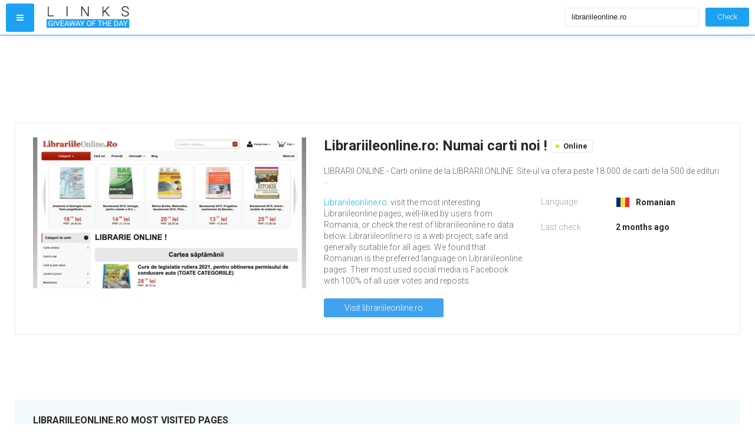

--- FILE ---
content_type: text/html; charset=utf-8
request_url: https://links.giveawayoftheday.com/librariileonline.ro
body_size: 4751
content:
<!DOCTYPE html>
<html lang="en">
<head>

	<title>Visit Librariileonline.ro -  Numai carti noi !.</title>

	<meta http-equiv="Content-Type" content="text/html; charset=utf-8" />
	<meta name="viewport" content="width=device-width, initial-scale=1.0">
	<link rel="canonical" href="https://links.giveawayoftheday.com/librariileonline.ro" />
	<link rel="shortcut icon" href="https://www.giveawayoftheday.com/images/favicon.ico" />

	<script src="//links.giveawayoftheday.com/cdn/js/jquery-2.1.4.min.js"></script>
	<script src="//links.giveawayoftheday.com/cdn/js/main.js"></script>

	<link href="//links.giveawayoftheday.com/cdn/css/font-awesome.min.css" media="screen" rel="stylesheet">
	<link href='https://fonts.googleapis.com/css?family=Roboto:400,300,500,900,700&subset=latin,cyrillic-ext' rel='stylesheet' type='text/css'>

		<link href="//links.giveawayoftheday.com/cdn/css/style.css" media="screen" rel="stylesheet">
	
	<!--[if lt IE 9]>
	<script>
		document.createElement('header');
		document.createElement('section');
		document.createElement('footer');
		document.createElement('nav');
		document.createElement('article');
		document.createElement('aside');
	</script>
	<![endif]-->

	<script async src="//pagead2.googlesyndication.com/pagead/js/adsbygoogle.js"></script>	</head>
<body class="is-desktop">

	<header class="header-shadow">
	<div class="box-header">
		<a href="#" id="button-menu" class="button-menu-1"><i class="fa fa-bars"></i></a>
		<nav id="block-menu" class="menu-1">
			<ul>
				<li><a href="https://www.giveawayoftheday.com/">Windows</a></li>
				<li><a href="https://game.giveawayoftheday.com/">Game</a></li>
				<li><a href="https://android.giveawayoftheday.com/">Android</a></li>
				<li><a href="https://iphone.giveawayoftheday.com/">iPhone</a></li>
			</ul>
		</nav>
		<a href="https://links.giveawayoftheday.com/" class="logo">
			<img src="//links.giveawayoftheday.com/cdn/images/logo.png">
		</a>
		<form class="search-1 search-form" action="/search.php" method="POST">
	<a href="#" class="button-search-1 search-btn">Check</a>
	<div>
		<input type="text" name="query" class="search-query" placeholder="URL goes here" value="librariileonline.ro" />
	</div>
</form>	</div>
</header>

	<article itemscope="itemscope" itemtype="http://schema.org/Article">
		<section class="content">
	<div class="wrapper-content">
		<div class="inner-content">
			<div class="right-part wide-right-block">
				<div class="box-content blue" id="stats-block-donor">
	<div class="inner-blue-box">
		<p class="type-add-1"><a href="/external?url=http%3A%2F%2Fwww.alexa.com%2Fsiteinfo%2Flibrariileonline.ro&forceHttps=0&panel_lang=en" target="_blank">Global traffic rank</a></p>
		<ul class="gb-indicators">
			<li>
				<p>N/A</p>
			</li>
			<li>
				<span>Daily visitors</span>
				<p>N/A</p>
			</li>
			<li>
				<span>Daily pageviews</span>
				<p>N/A</p>
			</li>
		</ul>
	</div>
</div>
				
<div class="box-content gray" id="user-rating-block-donor">
	<div class="inner-gray-box">
		<div class="wrapper-right">
			<div class="title-box">
				<h3>USER RATINGS</h3>
			</div>
			<div class="text-2">
				<p><b class='green'>Website is generally safe</b></p>
			</div>
			<div class="info-room">
				<table>
					<tr>
						<td>Trustworthiness:</td>
						<td>
							<a href="/external?url=https%3A%2F%2Fwww.mywot.com%2Fen%2Fscorecard%2Flibrariileonline.ro&forceHttps=0&panel_lang=en" target="_blank">
								Good							</a>
						</td>
					</tr>
					<tr>
						<td>Child safety:</td>
						<td>
							<a href="/external?url=https%3A%2F%2Fwww.mywot.com%2Fen%2Fscorecard%2Flibrariileonline.ro&forceHttps=0&panel_lang=en" target="_blank">
								Unknown							</a>
						</td>
					</tr>
				</table>
				<div class="button-1">
					<a href="/external?url=https%3A%2F%2Fwww.mywot.com%2Fen%2Fscorecard%2Flibrariileonline.ro&forceHttps=0&panel_lang=en" target="_blank">Learn more</a>
				</div>
			</div>
		</div>
							</div>
</div>

				<div class="box-content gray">
	<div class="inner-gray-box">
					<div class="box-list" id="similar-websites-block-donor">
				<div class="title-box">
					<h3>Hosted with the same provider</h3>
				</div>
				<ul>
										<li>
						<a href="/mamaliga.co.il">
							<img src="//d16kg6xo62zbe.cloudfront.net/site-little-picture/m/mamaliga.co.il.ico" width="16" height="16" />
							<span>mamaliga.co.il</span>
						</a>
					</li>
										<li>
						<a href="/micportal.ro">
							<img src="//d16kg6xo62zbe.cloudfront.net/site-little-picture/m/micportal.ro.ico" width="16" height="16" />
							<span>micportal.ro</span>
						</a>
					</li>
										<li>
						<a href="/milupa.ro">
							<img src="//d16kg6xo62zbe.cloudfront.net/site-little-picture/m/milupa.ro.ico" width="16" height="16" />
							<span>milupa.ro</span>
						</a>
					</li>
										<li>
						<a href="/nissanforum.ro">
							<img src="//d16kg6xo62zbe.cloudfront.net/site-little-picture/n/nissanforum.ro.ico" width="16" height="16" />
							<span>nissanforum.ro</span>
						</a>
					</li>
										<li>
						<a href="/pozemedicale.org">
							<img src="//d16kg6xo62zbe.cloudfront.net/site-little-picture/p/pozemedicale.org.ico" width="16" height="16" />
							<span>pozemedicale.org</span>
						</a>
					</li>
									</ul>
			</div>
							<div class="box-list" id="similar2-websites-block-donor">
				<div class="title-box">
					<h3>Websites to check</h3>
				</div>
				<ul>
										<li>
						<a href="/lightobjekt.de">
							<img src="//d16kg6xo62zbe.cloudfront.net/site-little-picture/l/lightobjekt.de.ico" width="16" height="16" />
							<span>lightobjekt.de</span>
						</a>
					</li>
										<li>
						<a href="/lingga.wordpress.com">
							<img src="//d16kg6xo62zbe.cloudfront.net/site-little-picture/l/lingga.wordpress.com.ico" width="16" height="16" />
							<span>lingga.wordpress.com</span>
						</a>
					</li>
										<li>
						<a href="/llamafashion.blogspot.com">
							<img src="//d16kg6xo62zbe.cloudfront.net/site-little-picture/l/llamafashion.blogspot.com.ico" width="16" height="16" />
							<span>llamafashion.blogspot.com</span>
						</a>
					</li>
										<li>
						<a href="/ln178.com">
							<img src="//d16kg6xo62zbe.cloudfront.net/site-little-picture/l/ln178.com.ico" width="16" height="16" />
							<span>ln178.com</span>
						</a>
					</li>
										<li>
						<a href="/logcabinholidays.org.uk">
							<img src="//d16kg6xo62zbe.cloudfront.net/site-little-picture/l/logcabinholidays.org.uk.ico" width="16" height="16" />
							<span>logcabinholidays.org.uk</span>
						</a>
					</li>
									</ul>
			</div>
							<div class="box-list" id="recent-websites-block-donor">
				<div class="title-box">
					<h3>Recently Analyzed</h3>
				</div>
				<ul>
										<li>
						<a href="/centralpennparent.com">
							<img src="//d16kg6xo62zbe.cloudfront.net/site-little-picture/c/centralpennparent.com.ico" width="16" height="16" />
							<span>centralpennparent.com</span>
						</a>
					</li>
										<li>
						<a href="/cours-iep.univ-lyon2.fr">
							<img src="//d16kg6xo62zbe.cloudfront.net/site-little-picture/c/cours-iep.univ-lyon2.fr.ico" width="16" height="16" />
							<span>cours-iep.univ-lyon2.fr</span>
						</a>
					</li>
										<li>
						<a href="/fast-hotel-colmar-houssen.h-rez.com">
							<img src="//d16kg6xo62zbe.cloudfront.net/site-little-picture/f/fast-hotel-colmar-houssen.h-rez.com.ico" width="16" height="16" />
							<span>fast-hotel-colmar-houssen.h-rez.com</span>
						</a>
					</li>
										<li>
						<a href="/azazaza0999.createblog.com">
							<img src="//d16kg6xo62zbe.cloudfront.net/site-little-picture/a/azazaza0999.createblog.com.ico" width="16" height="16" />
							<span>azazaza0999.createblog.com</span>
						</a>
					</li>
										<li>
						<a href="/yoshizuya.com">
							<img src="//d16kg6xo62zbe.cloudfront.net/site-little-picture/y/yoshizuya.com.ico" width="16" height="16" />
							<span>yoshizuya.com</span>
						</a>
					</li>
									</ul>
			</div>
			</div>
</div>			</div>

			<div class="left-part has-version2">
									<div style="margin:0 auto 29px;">
    <!-- GOTD Links Leaderboard Desktop (970x90) -->
    <ins class="adsbygoogle"
         style="display:block; width:100%; height:90px"
         data-ad-client="ca-pub-5954465348452390"
         data-ad-slot="2053908668"
         data-full-width-responsive="true"></ins>
    <script>
    (adsbygoogle = window.adsbygoogle || []).push({});
    </script>
</div>
				
				<div class="box-content gray">
	<div class="inner-gray-box">
		<div class=" screenshot-site">
			<div class="screen-web">
				<img src="//d16kg6xo62zbe.cloudfront.net/site-picture/463x256/l/librariileonline.ro.png" alt="librariileonline.ro">
				<span class=""></span>
			</div>
		</div>
		<div class="desc-screen">
			<h1>
									Librariileonline.ro: Numai carti noi !								<span class="status-d active">Online</span>
			</h1>

							<div class="text-screen" style="margin:0 0 20px">
					<p>LIBRARII ONLINE - Carti online de la LIBRARII ONLINE. Site-ul va ofera peste 18.000 de carti de la 500 de edituri ..</p>
				</div>
			
			<div class="text-screen">
				<div class="text-left-s">
					<p><a href='http://links.giveawayoftheday.com/librariileonline.ro/'>Librariileonline.ro</a>: visit the most interesting Librariileonline pages, well-liked by users from Romania, or check the rest of librariileonline.ro data below. Librariileonline.ro is a web project, safe and generally suitable for all ages. We found that Romanian is the preferred language on Librariileonline pages. Their most used social media is Facebook with 100% of all user votes and reposts.</p>
					<div class="button-2">
						<a href="http://links.giveawayoftheday.com/librariileonline.ro/" class="btn-type-1 visit-link">Visit librariileonline.ro</a>
					</div>
				</div>
				<div class="text-right-s">
					<table>
																			<tr>
								<td>Language:</td>
								<td>
									<span class="language-flag"><img alt="Romanian language flag" src="//links.giveawayoftheday.com/cdn/images/flags/RO.png" /></span>
									<span class="language-text">Romanian</span>
								</td>
							</tr>
												<tr>
							<td>Last check</td>
							<td>
								<time class="updated" datetime="2025-11-07T01:05:45+00:00" content="2025-11-07T01:05:45+00:00" itemprop="dateModified">
									2 months ago								</time>
							</td>
						</tr>
					</table>
				</div>
			</div>
		</div>
	</div>
</div>

									<div style="margin:10px auto;">
    <!-- GOTD Links Leaderboard Desktop (728x90) -->
    <ins class="adsbygoogle"
         style="display:block; width:100%; height:90px"
         data-ad-client="ca-pub-5954465348452390"
         data-ad-slot="3391041062"
         data-full-width-responsive="true"></ins>
    <script>
    (adsbygoogle = window.adsbygoogle || []).push({});
    </script>
</div>
				
					<div class="box-content blue box-row">
		<div class="inner-blue-box">
			<div class="title-box">
				<h2>librariileonline.ro most visited pages</h2>
			</div>
			<div class="wrapper-news">
				<div class="row-2">
					<ul class="box-news">
																			<li>
								<p><a href="http://links.giveawayoftheday.com/librariileonline.ro/editura%252Fhera--i494">Editura HERA - LibrariileOnline.Ro</a></p>
								<div>
									<p>Comanda carti online! Promotii si reduceri</p>
								</div>
							</li>
																											<li>
								<p><a href="http://links.giveawayoftheday.com/librariileonline.ro/categorii-carti%252Fpedagogie--i575">Pedagogie - LibrariileOnline.Ro</a></p>
								<div>
									<p>Pedagogie, carti online de pedagogie.</p>
								</div>
							</li>
																							</ul>
								</div>
								<div class="row-2">
									<ul class="box-news">
																				<li>
								<p><a href="http://links.giveawayoftheday.com/librariileonline.ro/">Numai carti noi !</a></p>
								<div>
									<p>LIBRARII ONLINE - Carti online de la LIBRARII ONLINE. Site-ul va ofera peste 18.000 de carti de la 500 de edituri .</p>
								</div>
							</li>
																							</ul>
								</div>
								<div class="row-2">
									<ul class="box-news">
																		</ul>
				</div>
			</div>
		</div>
	</div>
			</div>

			<div class="right-part has-version2 narrow-right-block" style="display: none;">

				<div class="row-right-2">
	<div class="inner-row-right-2">
		<div class="box-content blue" id="stats-block">

		</div>
		<div class="box-content gray" id="links-count-block">

		</div>
	</div>
	<div class="inner-row-right-2">
		<div class="box-content gray" id="user-rating-block">

		</div>
	</div>
</div>
<div class="row-right-2">
	<div class="inner-box-list-2" id="similar-websites-block-parent">
		<div class="box-content gray">
			<div class="inner-gray-box">
				<div class="box-list" id="similar-websites-block">

				</div>
				<div class="box-list" id="similar2-websites-block">

				</div>
			</div>
		</div>
	</div>
	<div class="inner-box-list-3" id="recent-websites-block-parent">
		<div class="box-content gray">
			<div class="inner-gray-box">
				<div class="box-list" id="recent-websites-block">

				</div>
			</div>
		</div>
	</div>
</div>
			</div>

			<div class="left-part has-version2">

				<div class="box-content gray">
	<div class="inner-gray-box">
		<div class="title-box">
			<h2>Social media reactions</h2>
		</div>
		<div class="social-group">
			<ul>
				<li>
					<img src="//links.giveawayoftheday.com/cdn/images/social-icon/facebook.jpg">
					<p class="tl-1">Facebook reactions</p>
					<p class="tl-2">5</p>
				</li>
				<li>
					<img src="//links.giveawayoftheday.com/cdn/images/social-icon/twitter.jpg">
					<p class="tl-1">Twitter mentions</p>
					<p class="tl-2">-</p>
				</li>
				<li>
					<img src="//links.giveawayoftheday.com/cdn/images/social-icon/googleplus.jpg">
					<p class="tl-1">Google pluses</p>
					<p class="tl-2">-</p>
				</li>
				<li>
					<img src="//links.giveawayoftheday.com/cdn/images/social-icon/linkdin.jpg">
					<p class="tl-1">Linkedin mentions</p>
					<p class="tl-2">-</p>
				</li>
				<li>
					<img src="//links.giveawayoftheday.com/cdn/images/social-icon/pins.jpg">
					<p class="tl-1">Pinterest pins</p>
					<p class="tl-2">-</p>
				</li>
				<li>
					<img src="//links.giveawayoftheday.com/cdn/images/social-icon/mentions.jpg">
					<p class="tl-1">Stumbleupon mentions</p>
					<p class="tl-2">-</p>
				</li>
			</ul>
		</div>
	</div>
</div>

				<div class="box-content gray box-row">
	<div class="inner-gray-box">
		<div class="box-4">
			<div class="row-2">
				<div class="min-box-1">
					<h3>SERVER network INFO</h3>
					<div class="type-table-2">
						<p class="type-add-1"><a href="http://links.giveawayoftheday.com/librariileonline.ro/">librariileonline.ro</a></p>
						<table>
															<tr>
									<td><span class="line-add"></span></td>
									<td>89.38.233.86</td>
								</tr>
																						<tr>
									<td><p class="type-in-1">Hosting provider:</p></td>
									<td><p class="type-in-1">HOST-AGE.RO GAZDUIRE WEB SRL</p></td>
								</tr>
													</table>
					</div>
				</div>
				<div class="min-box-1">
					<h3>DOMAIN</h3>
					<div class="type-table-1">
						<table>

															<tr>
									<td>Registrar:</td>
									<td>ICI - Registrar</td>
								</tr>
							
							
															<tr>
									<td>Updated:</td>
									<td>January 01, 1970</td>
								</tr>
							
															<tr>
									<td>Expires:</td>
									<td>January 01, 1970</td>
								</tr>
							
															<tr>
									<td>Created:</td>
									<td>September 28, 2005</td>
								</tr>
													</table>
					</div>
				</div>
			</div>
			<div class="row-2">
								<div class="min-box-1">
					<h3>WHOIS DATA</h3>
					<div class="type-table-1">
						<div class="open-info shadow-1">
							<div id="whois-rawdata" class="whois-info" data-hash="bGZtN292eEtyWjl1SGhsN3JqRnBxMVJxNjU5eWF5N2NhcmNVRnNwUHJiaz06Oqeq1dM0SxtgRnZ/gwJ3s7A=" data-domain="librariileonline.ro"></div>
						</div>
						<div class="button-1" id="whois-buttons" style="display: none;">
							<a href="#" class="button-1" id="whois-more-details">Show more</a>
							<a href="#" style="display: none;" class="button-1" id="whois-less-details">Show less</a>
						</div>
					</div>
				</div>
			</div>
		</div>
	</div>
</div>
			</div>
		</div>
	</div>
</section>	</article>

	<footer>
	<div class="box-footer">
		<a href="https://links.giveawayoftheday.com/" class="logo black">
			<img src="//links.giveawayoftheday.com/cdn/images/logo-white.png">
		</a>
		<a class="contactus-link" href="/contact">Contact us</a>
		<a class="removalrequest-link" href="/contact">Removal request</a>
		<form class="search-1 search-form" action="/search.php" method="POST">
	<a href="#" class="button-search-1 search-btn">Check</a>
	<div>
		<input type="text" name="query" class="search-query" placeholder="URL goes here" value="librariileonline.ro" />
	</div>
</form>	</div>
</footer>

	<script>
(function() {
var loader = new Image();
var code = "5714";
loader.src = "/hits_away.php?id=" + code + "&r=" + Math.round(100000 * Math.random());
})();
</script><script>
(function() {
var loader = new Image();
var code = "5893";
loader.src = "/hits_away.php?id=" + code + "&r=" + Math.round(100000 * Math.random());
})();
</script><script>
(function() {
var loader = new Image();
var code = "7260";
loader.src = "/hits_away.php?id=" + code + "&r=" + Math.round(100000 * Math.random());
})();
</script>
	<script type="text/javascript">
	(function() {
		var loader = new Image();
		var d = "librariileonline.ro";
		var dv = 1;
		var fg = 0;
		loader.src = "//links.giveawayoftheday.com/ajax/proxyHits?d=" + d + "&dv=" + dv + "&fg=" + fg + "&r=" + Math.round(100000 * Math.random());
	})();
</script>
	<script>
	(function(i,s,o,g,r,a,m){i['GoogleAnalyticsObject']=r;i[r]=i[r]||function(){
			(i[r].q=i[r].q||[]).push(arguments)},i[r].l=1*new Date();a=s.createElement(o),
		m=s.getElementsByTagName(o)[0];a.async=1;a.src=g;m.parentNode.insertBefore(a,m)
	})(window,document,'script','//www.google-analytics.com/analytics.js','ga');

	ga('create', 'UA-80507436-1', 'auto');
	ga('send', 'pageview');

</script>
	<script type="text/javascript">
	var yaParams = {};
	yaParams.urltype = 'domain';
	yaParams.type = 'desktop';

			yaParams['isShowAds'] = '1';
			yaParams['rotation_type'] = 'is_show_ads';
	</script>

<script src="/export/linksYM"></script>

		<script type="text/javascript">
		$(window).load(function() {
			var adsenseBlocks = $(".adsbygoogle:visible");
			if (adsenseBlocks.length > 0) {
				var lastAdsenseBlock = adsenseBlocks.last();
				var lastAdsenseBlockOffset = lastAdsenseBlock.offset();
				var viewportHeight = $(window).height();
				var isLastAdsenseBlockHidden = (lastAdsenseBlockOffset.top > viewportHeight && lastAdsenseBlock.height() === 0);

				$.get("/ajax/proxyAdsHits", {
					domain: "librariileonline.ro",
					is_ads_hidden: isLastAdsenseBlockHidden ? 1 : 0,
					viewport_height: viewportHeight,
					ads_top_coord: lastAdsenseBlockOffset.top,
					device: "1"
				});
			}
		});
	</script>
	
	
</body>
</html>


--- FILE ---
content_type: text/html; charset=utf-8
request_url: https://www.google.com/recaptcha/api2/aframe
body_size: 268
content:
<!DOCTYPE HTML><html><head><meta http-equiv="content-type" content="text/html; charset=UTF-8"></head><body><script nonce="ONJY2sO6D7USemEZF0MWmQ">/** Anti-fraud and anti-abuse applications only. See google.com/recaptcha */ try{var clients={'sodar':'https://pagead2.googlesyndication.com/pagead/sodar?'};window.addEventListener("message",function(a){try{if(a.source===window.parent){var b=JSON.parse(a.data);var c=clients[b['id']];if(c){var d=document.createElement('img');d.src=c+b['params']+'&rc='+(localStorage.getItem("rc::a")?sessionStorage.getItem("rc::b"):"");window.document.body.appendChild(d);sessionStorage.setItem("rc::e",parseInt(sessionStorage.getItem("rc::e")||0)+1);localStorage.setItem("rc::h",'1769107771983');}}}catch(b){}});window.parent.postMessage("_grecaptcha_ready", "*");}catch(b){}</script></body></html>

--- FILE ---
content_type: text/css
request_url: https://links.giveawayoftheday.com/cdn/css/style.css
body_size: 4277
content:
*, html, body, ul, ol, dl, li, dt, dd {
  margin: 0px;
  padding: 0px;
}

html {
  height: 100%;
}

body {
  min-height: 100%;
  position: relative;
  color: #666;
  margin: auto;
  font-family: 'Roboto', sans-serif;
  font-size: 14px;
  font-weight: lighter;
}

h1, h2, h3, h4, h5, h6 {
  font-weight: normal;
}

a {
  color: #1da1f2;
  outline: none;
  text-decoration: none;
}

a:hover {
  color: #3580ba;
}

img {
  border: none;
  display: block;
}

li {
  list-style-type: none;
}

table {
  border-collapse: collapse;
  border-spacing: 0;
}

header, section, footer, nav, article, aside {
  display: block;
}

header {
  padding: 0 10px;
  min-width: 1000px;
  box-sizing: border-box;
  background-color: #fff;
  border-bottom: 1px solid #1da1f2;
  -moz-box-shadow: 0 0 12px -5px #999;
  -webkit-box-shadow: 0 0 12px -5px #999;
  box-shadow: 0 0 12px -5px #999;
}
header .box-header {
  position: relative;
  max-width: 1400px;
  height: 59px;
  margin: auto;
}

.button-menu-1 {
  display: inline-block;
  background-color: #1da1f2;
  -moz-border-radius: 3px;
  -webkit-border-radius: 3px;
  border-radius: 3px;
  color: #fff !important;
  font-size: 14px;
  width: 48px;
  height: 48px;
  line-height: 48px;
  text-align: center;
  position: relative;
  top: 6px;
}

.button-menu-1:hover {
  opacity: .9;
}

.menu-1 {
  display: none;
  background-color: #fff;
  border: 1px solid #eee;
  -moz-border-radius: 5px;
  -webkit-border-radius: 5px;
  border-radius: 5px;
  padding: 10px 15px;
  position: absolute;
  top: 70px;
  width: 400px;
  z-index: 10;
  box-shadow: 0 1px 4px -3px #000;
}
.menu-1 li > a {
  padding: 2px 0;
}
.menu-1 li + li {
  margin: 8px 0 0;
}

.menu-1.active {
  display: block;
}

.logo {
  left: 68px;
  padding: 9px 0 0;
  position: absolute;
}
.logo img {
  width: 142px;
}
.logo > span {
  display: block;
}
.logo .logo-title-1 {
  color: #282828;
  font-size: 24px;
  font-weight: lighter;
  letter-spacing: 19px;
  position: absolute;
  top: 0;
}
.logo .logo-title-2 {
  font-size: 13px;
  background-color: #1da1f2;
  color: #fff;
  height: 15px;
  line-height: 15px;
  padding: 0 3px;
}

.logo:hover {
  opacity: .8;
}

.logo.black {
  left: 0;
}
.logo.black .logo-title-1 {
  color: #fff;
}

header .search-1 {
  position: absolute;
  right: 0;
  top: 13px;
}

.search-1 {
  width: 312px;
}
.search-1 > div {
  overflow: hidden;
}
.search-1 > a {
  float: right;
  margin: 0 0 0 10px;
}
.search-1 input {
  -moz-border-radius: 3px;
  -webkit-border-radius: 3px;
  border-radius: 3px;
  box-sizing: border-box;
  width: 100%;
  height: 32px;
  line-height: 32px;
  border: 1px solid #e9e9e9;
  padding: 0 10px;
  font-size: 13px;
  color: #282828;
}
.search-1 input::-webkit-input-placeholder {
  color: #282828;
}
.search-1 input::-moz-placeholder {
  color: #282828;
}
.search-1 input:-moz-placeholder {
  color: #282828;
}
.search-1 input:-ms-input-placeholder {
  color: #282828;
}

.button-search-1 {
  -moz-border-radius: 3px;
  -webkit-border-radius: 3px;
  border-radius: 3px;
  display: inline-block;
  height: 32px;
  line-height: 32px;
  font-size: 13px;
  color: #fff !important;
  padding: 0 20px;
  background-color: #1da1f2;
}

.button-search-1:hover {
  opacity: .8;
}

.desc-logo {
  float: left;
  width: 140px;
  position: relative;
  top: 12px;
  font-weight: lighter;
  margin: 0 0 0 17px;
  font-size: 14px;
  color: #000;
}

.type-search-1 {
  float: right;
  position: relative;
  top: 14px;
  width: 430px;
  margin: 0 115px 0 0;
}
.type-search-1 input {
  width: 100%;
  height: 30px;
  line-height: 30px;
  border: none;
  color: #333;
  font-size: 14px;
  box-sizing: border-box;
  padding: 0 3px;
  border-bottom: 1px solid #d7ecfc;
}
.type-search-1 input::-webkit-input-placeholder {
  color: #41a3ef;
}
.type-search-1 input::-moz-placeholder {
  color: #41a3ef;
}
.type-search-1 input:-moz-placeholder {
  color: #41a3ef;
}
.type-search-1 input:-ms-input-placeholder {
  color: #41a3ef;
}
.type-search-1 .type-button-1 {
  float: right;
  margin: 0 0 0 13px;
}
.type-search-1 > div {
  overflow: hidden;
}

.type-button-1 {
  display: inline-block;
  -moz-border-radius: 20px;
  -webkit-border-radius: 20px;
  border-radius: 20px;
  height: 32px;
  line-height: 32px;
  background-color: #41a3ef;
  color: #fff !important;
  padding: 0 35px;
}

.type-button-1:hover {
  opacity: .9;
}

.button-2 a {
  display: inline-block;
  -moz-border-radius: 3px;
  -webkit-border-radius: 3px;
  border-radius: 3px;
  height: 32px;
  line-height: 32px;
  background-color: #41a3ef;
  color: #fff !important;
  padding: 0 35px;
}
.button-2 a:hover {
  opacity: .9;
}

.type-menu-1 {
  float: right;
}
.type-menu-1 ul {
  overflow: hidden;
}
.type-menu-1 li {
  float: left;
  line-height: 60px;
  height: 60px;
  margin: 0 0 0 35px;
}
.type-menu-1 li a {
  font-size: 14px;
}

.inner-content:after {
  content: '';
  clear: both;
  display: block;
}

section {
  padding-bottom: 90px;
}

.wrapper-content {
  box-sizing: border-box;
  padding: 0 10px;
  min-width: 1000px;
}
.wrapper-content .inner-content {
  max-width: 1400px;
  margin: auto;
  padding: 29px 0 0;
}

.right-part {
  float: right;
  margin: 0 0 0 30px;
  width: 252px;
}

#left-sidebar {
  width: 320px!important;
}

.left-part {
  overflow: hidden;
}

.left-part + .left-part {
  margin: 30px 0 0;
}

.box-content {
  box-sizing: border-box;
  border: 1px solid;
  padding: 24px 30px;
  position: relative;
  clear: both;
}

.box-content + .box-content {
  margin: 30px 0 0;
}

.box-content.blue {
  background-color: #f3fafe;
  border-color: #f3fafe;
}

.box-content.gray {
  background-color: #fff;
  border-color: #e9e9e9;
}

.inner-gray-box {
  overflow: hidden;
}

.screen-web {
  display: block;
  width: 463px;
  height: 261px;
  overflow: hidden;
  float: left;
  margin: 0 30px 0 0;
}
.screen-web > img {
  width: 100%;
}

.screen-web:hover {
  opacity: .8;
}

.screenshot-site {
  position: relative;
  float: left;
}

.screenshot-site span {
  background-color: rgba(0, 0, 0, 0.7);
  box-sizing: border-box;
  bottom: 5px;
  color: #fff;
  display: block;
  font-size: 15px;
  left: 0;
  line-height: 20px;
  text-align: center;
  position: absolute;
  width: 463px;
  z-index: 1;
}
.screenshot-site span.pic-red {
  background-color: rgba(217, 32, 19, 0.71);
}
.screenshot-site span.pic-yellow {
  background-color: rgba(238, 215, 26, 0.71);
}

.desc-screen {
  overflow: hidden;
}
.desc-screen > h1 {
  font-size: 24px;
  font-weight: bold;
  color: #282828;
  word-wrap: break-word;
  margin: 0 0 20px;
}
.desc-screen > h1 > .status-d {
  display: inline-block;
  border: 1px solid #e9e9e9;
  top: -3px;
  -moz-border-radius: 3px;
  -webkit-border-radius: 3px;
  border-radius: 3px;
  font-size: 13px;
  height: 20px;
  line-height: 20px;
  padding: 0 8px 0 20px;
  position: relative;
}
.desc-screen > h1 > .status-d::after {
  content: '';
  position: absolute;
  display: block;
  -moz-border-radius: 6px;
  -webkit-border-radius: 6px;
  border-radius: 6px;
  top: 7px;
  left: 7px;
  width: 6px;
  height: 6px;
  background-color: #F00;
}
.desc-screen > h1 > .status-d.active::after {
  background-color: #b3f21d;
}

.text-screen {
  overflow: hidden;
}
.text-screen > div {
  box-sizing: border-box;
  float: left;
  width: 50%;
  word-wrap: break-word;
}
.text-screen > div + div {
  padding: 0 0 0 30px;
}

.language-flag {
	display: inline-block;
	float: left;
	position: relative;
	top: -5px;
}
.language-flag > img {
	top:0;
}
.language-text {
	position: relative;
	top: 1px;
}
.text-right-s table {
  width: 100%;
}
.text-right-s table td {
  color: #a4a4a4;
  vertical-align: top;
  padding: 0 14px 8px 0;
}
.text-right-s table tr + tr td {
  padding: 8px 14px 8px 0;
}
.text-right-s table td + td {
  color: #282828;
  font-weight: bold;
}
.text-right-s table img {
  display: inline-block;
  margin: 0 10px 0 0;
  position: relative;
  top: 2px;
}
.left-part + .right-part + .left-part {
	margin: 30px 0 0;
}
.open-info {
	height: 310px;
	margin: 27px 0 0;
	overflow: hidden;
	position: relative;
	top: -8px;
}
.open-info.shadow-1::after {
	content: '';
	display: block;
	position: absolute;
	width: 100%;
	bottom: 0;
	left: 0;
	-moz-box-shadow: 0 0 60px 45px #fff;
	-webkit-box-shadow: 0 0 60px 45px #fff;
	box-shadow: 0 0 60px 45px #fff;
}
.open-info.active {
	overflow: visible;
	height: auto;
}
.text-left-s {
  line-height: 140%;
}
.text-left-s .button-2 {
  margin: 20px 0 0;
}

.visit-link {
  white-space: nowrap;
  max-width: 230px;
  overflow: hidden;
  text-overflow: ellipsis;
}

.title-box {
  margin: 0 0 15px;
}
.title-box h1, .title-box h2, .title-box h3, .title-box h4, .title-box h5 {
  color: #282828;
  font-size: 16px;
  font-weight: bold;
  text-transform: uppercase;
}

.min-box-1 h1, .min-box-1 h2, .min-box-1 h3, .min-box-1 h4, .min-box-1 h5 {
  margin: 0 0 15px;
  color: #282828;
  font-size: 16px;
  font-weight: bold;
  text-transform: uppercase;
}

.box-content.box-row {
  padding-left: 15px;
  padding-right: 15px;
}
.box-content.box-row .title-box {
  padding: 0 15px;
}

.wrapper-news {
  overflow: hidden;
}
.wrapper-news > div {
  padding: 0 15px;
  box-sizing: border-box;
  float: left;
  width: 50%;
}

.box-news > li {
  font-size: 16px;
  font-weight: lighter;
}
.box-news > li > p {
  margin: 0 0 7px;
}
.box-news > li + li {
  margin: 25px 0 0;
  padding: 25px 0 0;
  border-top: 1px solid #d3dade;
}

.social-group ul {
  padding: 10px 0 0;
  overflow: hidden;
}
.social-group ul > li {
  float: left;
  width: 16.6%;
  text-align: center;
}
.social-group ul > li > p {
  color: #282828;
}
.social-group ul > li > .tl-1 {
  padding: 10px 0 10px;
}
.social-group ul > li > .tl-2 {
  font-size: 24px;
  font-weight: bold;
}
.social-group img {
  display: inline-block;
}

.box-4 {
  overflow: hidden;
  padding: 0 0 20px;
}
.box-4 > .row-2 {
  box-sizing: border-box;
  float: left;
  width: 50%;
  padding: 0 15px;
}

.line-add {
  display: inline-block;
  height: 1px;
  width: 100%;
  top: -5px;
  position: relative;
  background-color: #eaeaea;
}

.line-add::after {
  content: '';
  display: block;
  border: 4px solid transparent;
  border-left: 6px solid #eaeaea;
  position: absolute;
  right: -5px;
  top: -3px;
}

.type-add-1 {
  font-size: 16px;
}

.type-table-2 table {
  width: 80%;
}
.type-table-2 table td {
  color: #282828;
  padding: 3px 0;
  vertical-align: middle;
}
.type-table-2 table td + td {
  padding: 0 0 0 20px;
}
.type-table-2 .type-in-1 {
  padding: 15px 0 0;
  color: #666;
}

.min-box-1 + .min-box-1 {
  margin: 30px 0 0;
}

.slide-box-1 {
  display: none;
}

.type-table-1 table {
  width: 100%;
}
.type-table-1 img {
  display: inline-block;
  float: left;
  margin: 0 10px 0 0;
  position: relative;
  top: -3px;
}
.type-table-1 td {
	/*width: 160px;*/
	padding: 12px 0;
	max-width: 240px;
	word-wrap: break-word;
}
.type-table-1 td + td {
    width: auto;
    white-space: normal;
    color: #282828;
    font-weight: bold;
    max-width: 300px;
    padding: 0 0 0 40px;
}
.tech-image {
	display: inline-block;
	width: 16px;
	margin: 0 10px 0 0;
}
.tech-text {
	position:relative;
	top:0;
}
.tech-image > img {
	top:0;
    width: 100%;
}

.type-table-1 .button-1 {
  padding: 5px 0 0;
}

.gb-indicators {
  padding: 2px 0 0;
}
.gb-indicators > li {
  color: #282828;
}
.gb-indicators > li + li {
  margin: 15px 0 0;
}
.gb-indicators > li > span {
  display: inline-block;
  margin: 0 0 2px;
}
.gb-indicators > li > p {
  font-size: 24px;
  font-weight: bold;
}

.wrapper-right + .wrapper-right {
  margin: 25px 0 0;
}

.text-2 {
  color: #282828;
  margin: 0 0 15px;
}
.text-2 p + p {
  margin: 15px 0 0;
}

.slide-box {
  display: none;
}

.info-room td {
  padding: 7px 0;
  white-space: nowrap;
}
.info-room td + td {
  color: #282828;
  padding: 0 0 0 10px;
  font-weight: bold;
}
.info-room .button-1 {
  padding: 5px 0 0;
}

.desc-progress {
  display: table;
}
.desc-progress > p {
  display: table-cell;
}
.desc-progress > p + p {
  color: #282828;
  padding: 0 0 0 10px;
  font-weight: bold;
}

.time-on-site {
  margin: 15px 0 15px;
}

.w-progress-line {
  padding: 0 2px;
}

.progress-line {
  margin: 15px 0 0;
  -moz-border-radius: 100px;
  -webkit-border-radius: 100px;
  border-radius: 100px;
  height: 12px;
  position: relative;
  background: #bbe51c;
  /* Old browsers */
  background: -moz-linear-gradient(left, #bbe51c 0%, #db1f16 100%);
  /* FF3.6-15 */
  background: -webkit-linear-gradient(left, #bbe51c 0%, #db1f16 100%);
  /* Chrome10-25,Safari5.1-6 */
  background: linear-gradient(to right, #bbe51c 0%, #db1f16 100%);
  /* W3C, IE10+, FF16+, Chrome26+, Opera12+, Safari7+ */
  filter: progid:DXImageTransform.Microsoft.gradient( startColorstr='#bbe51c', endColorstr='#db1f16',GradientType=1 );
  /* IE6-9 */
}
.progress-line > div {
  display: inline-block;
  width: 8px;
  height: 8px;
  -moz-border-radius: 8px;
  -webkit-border-radius: 8px;
  border-radius: 8px;
  position: absolute;
  top: 0;
  border: 2px solid #fff;
}
.progress-line .border-rad-left {
  display: block;
  width: 4px;
  height: 4px;
  border-radius: 4px;
  background-color: #BBE51C;
  position: absolute;
  left: -2px;
  top: 4px;
}
.progress-line .border-rad-right {
  display: block;
  width: 4px;
  height: 4px;
  border-radius: 4px;
  background-color: #DB1F16;
  position: absolute;
  right: -2px;
  top: 4px;
}
.progress-line .top-line-fff::after {
  background-color: #fff;
  content: "";
  display: block;
  height: 4px;
  left: 8px;
  position: absolute;
  top: -2px;
  width: 2450%;
  z-index: 1;
}
.progress-line .top-line-fff::before {
  background-color: #fff;
  content: "";
  display: block;
  height: 4px;
  right: 8px;
  position: absolute;
  top: -2px;
  width: 2450%;
  z-index: 1;
}
.progress-line .bottom-line-fff::after {
  background-color: #fff;
  content: "";
  display: block;
  height: 4px;
  left: 8px;
  position: absolute;
  bottom: -2px;
  width: 2450%;
  z-index: 1;
}
.progress-line .bottom-line-fff::before {
  background-color: #fff;
  content: "";
  display: block;
  height: 4px;
  right: 8px;
  position: absolute;
  bottom: -2px;
  width: 2450%;
  z-index: 1;
}
.progress-line .middle1-line-fff::after {
  background-color: #fff;
  bottom: -2px;
  content: "";
  display: block;
  height: 2px;
  position: absolute;
  right: -1px;
  width: 4px;
  z-index: 2;
}
.progress-line .middle1-line-fff::before {
  background-color: #fff;
  bottom: -2px;
  content: "";
  display: block;
  height: 2px;
  position: absolute;
  right: 5px;
  width: 4px;
  z-index: 2;
}
.progress-line .middle2-line-fff::after {
  background-color: #fff;
  top: -2px;
  content: "";
  display: block;
  height: 2px;
  position: absolute;
  right: -1px;
  width: 4px;
  z-index: 2;
}
.progress-line .middle2-line-fff::before {
  background-color: #fff;
  top: -2px;
  content: "";
  display: block;
  height: 2px;
  position: absolute;
  right: 5px;
  width: 4px;
  z-index: 2;
}

.num-val-g {
  margin: 0 0 25px;
}
.num-val-g .num-title {
  font-size: 24px;
  color: #282828;
  font-weight: bold;
}
.num-val-g > div > p {
  color: #282828;
}
.num-val-g > div > p > span {
  color: #c9c9c9;
}

.small-pr-bar {
  overflow: hidden;
}
.small-pr-bar > span {
  display: inline-block;
  float: left;
  width: 60px;
}
.small-pr-bar > span > b {
  font-weight: bold;
  color: #282828;
}
.small-pr-bar > span + span {
  width: auto;
}

.small-pr-bar + .small-pr-bar {
  margin: 15px 0 0;
}

.small0progress-line {
  background-color: #f4f4f4;
  -moz-border-radius: 3px;
  -webkit-border-radius: 3px;
  border-radius: 3px;
  float: left;
  height: 4px;
  margin: 0 0 0 24px;
  position: relative;
  top: 6px;
  width: 60px;
}
.small0progress-line > span {
  display: block;
  position: absolute;
  height: 4px;
  background-color: #b5db04;
  -moz-border-radius: 3px;
  -webkit-border-radius: 3px;
  border-radius: 3px;
  left: 0;
  top: 0;
}

.box-list ul > li {
  font-size: 16px;
}
.box-list ul > li > a {
  position: relative;
  padding: 0 0 0 27px;
}
.box-list ul > li img {
  display: inline-block;
  position: absolute;
  left: 0;
}
.box-list ul > li + li {
  margin: 15px 0 0;
}

.box-list + .box-list {
  margin: 25px 0 0;
}

.wrapper-content.version2 {
  padding: 0;
}

.right-part.version2 {
  float: none;
  margin: 0;
  width: 100%;
  margin: 30px 0;
}
.right-part.version2 .box-content {
  width: 232px;
  float: left;
}
.right-part.version2 .box-content + .box-content {
  margin: 0 0 0 30px;
}

.version2 .row-right-2 {
  box-sizing: border-box;
  float: left;
  width: 50%;
}

.version2 .inner-row-right-2 {
  padding: 0 15px;
  box-sizing: border-box;
  float: left;
  margin: 0 0 30px;
  width: 50%;
}
.version2 .inner-row-right-2 .box-content {
  width: 100%;
  margin: 0;
}
.version2 .inner-row-right-2 .box-content + .box-content {
  margin: 30px 0 0;
}

.version2 .inner-box-list-2 {
  overflow: hidden;
  padding: 0 15px;
  margin: 0 0 30px;
}
.version2 .inner-box-list-2 .box-content {
  width: 100%;
  padding: 24px 15px;
}
.version2 .inner-box-list-2 .box-list {
  margin: 0;
  padding: 0 15px;
  float: left;
  width: 50%;
  box-sizing: border-box;
}

.version2 .inner-box-list-3 {
  overflow: hidden;
  padding: 0 15px;
  margin: 0 0 30px;
}
.version2 .inner-box-list-3 .box-content {
  width: 100%;
  padding: 24px 15px;
}
.version2 .inner-box-list-3 .box-list {
  margin: 0;
  width: 100%;
}
.version2 .inner-box-list-3 .box-list .title-box {
  padding: 0 15px;
}
.version2 .inner-box-list-3 .box-list ul > li {
  float: left;
  width: 50%;
  box-sizing: border-box;
  padding: 0 15px;
}
.version2 .inner-box-list-3 .box-list ul > li + li {
  margin: 0 0 15px;
}
.version2 .inner-box-list-3 .box-list ul > li:nth-child(2n+1) {
  clear: both;
}

.left-part.version2 {
  padding: 0 15px;
  clear: both;
}

.wrapper-content.start-page {
  max-width: 1300px;
  margin: auto;
}
.wrapper-content.start-page .inner-content {
  padding: 29px 0 0;
}
.wrapper-content.start-page .wrapper-news {
  margin: 40px 0 0;
}

.box-search {
  position: relative;
  color: #fff;
  box-sizing: border-box;
  padding: 88px 20px 0 20px;
  margin: 0 0 30px;
  max-width: 1018px;
  text-align: center;
  height: 300px;
  background: url(../img/elements/bg-map.jpg) no-repeat;
}
.box-search h1 {
  font-size: 24px;
  font-weight: bold;
}
.box-search .search-1 {
  width: inherit;
  margin: 24px auto 0;
  max-width: 495px;
}

.hot-news > li + li {
  margin: 30px 0 0;
}

.term-main-title h1, .term-main-title h3, .term-main-title h4, .term-main-title h5, .term-main-title h6 {
  font-size: 24px;
  text-transform: none;
}

.term-main-title h2 {
  font-size: 18px;
  font-weight: lighter;
  text-transform: none;
}

.term-main-title h1 {
  font-size: 24px;
  font-weight: bold;
  text-transform: none;
}

.term-main-title.top-title {
  margin-left: 30px;
}

.hot-new {
  max-width: 835px;
}
.hot-new > .title-hot-n {
  margin: 0 0 2px;
}
.hot-new > .title-hot-n > a {
  font-size: 24px;
  font-weight: bold;
}
.hot-new > .l-hot > span {
  font-size: 16px;
  color: #949494;
}
.hot-new > .l-hot svg {
  position: relative;
  top: 3px;
}
.hot-new > div {
  margin: 10px 0 0;
  font-size: 14px;
  line-height: 150%;
}

.desc-left-text h1, .desc-left-text h2, .desc-left-text h3, .desc-left-text h4, .desc-left-text h5 {
  font-size: 24px;
  font-weight: bold;
  margin: 0 0 20px;
  color: #282828;
}

footer {
  position: absolute;
  width: 100%;
  bottom: 0;
  left: 0;
  box-sizing: border-box;
  padding: 0 10px;
  min-width: 1000px;
  background-color: #282828;
}
footer .search-1 {
  position: absolute;
  right: 0;
  top: 14px;
}

.box-footer {
  max-width: 1400px;
  height: 60px;
  margin: auto;
  position: relative;
}

.red {
  color:#ff4d1a;
}

.green {
  color:#249b00;
}

.removalrequest-link,
.contactus-link {
	color: #fff !important;
	margin-left: 230px;
	margin-top: 23px;
	display: inline-block;
	font-size: 16px;
	text-decoration: underline;
}

.removalrequest-link:hover,
.contactus-link:hover {
	text-decoration: none;
}

.removalrequest-link {
	margin-left: 30px;
}

.wrapper-feedback {
	padding: 20px 15px 0;
}

.feedback-form .form-row {
	margin-bottom: 20px;
}

.feedback-form .form-row:last-child {
	margin-bottom: 0;
}

.feedback-form label {
	display: block;
	margin-bottom: 5px;
}

.feedback-form input,
.feedback-form textarea {
	background: #fafafa;
	border: 1px solid #e5e5e5;
	color: #666;
	padding: 12px;
	border-radius: 2px;
	box-shadow: none;
	box-sizing: border-box;
	outline: 0;
	margin: 0;
}

.feedback-form input {
	width: 300px;
}

.feedback-form textarea {
	width: 500px;
	height: 200px;
}

.feedback-form .input-submit {
	width: 100px;
	margin: 1em 0 0;
	background: #1da1f2;
	cursor: pointer;
	color: #fff;
	border: none;
	padding: 10px 14px;
	font-size: 15px;
	border-radius: 6px;
}

.feedback-form .error {
	color: #ff0000;
}

.feedback-form .success {
	color: #00ff00;
}


--- FILE ---
content_type: text/plain
request_url: https://www.google-analytics.com/j/collect?v=1&_v=j102&a=1732983826&t=pageview&_s=1&dl=https%3A%2F%2Flinks.giveawayoftheday.com%2Flibrariileonline.ro&ul=en-us%40posix&dt=Visit%20Librariileonline.ro%20-%20Numai%20carti%20noi%20!.&sr=1280x720&vp=1280x720&_u=IEBAAEABAAAAACAAI~&jid=285861025&gjid=1528011098&cid=1078813257.1769107771&tid=UA-80507436-1&_gid=775032644.1769107771&_r=1&_slc=1&z=969433430
body_size: -453
content:
2,cG-JMZM7FSR9W

--- FILE ---
content_type: application/javascript
request_url: https://links.giveawayoftheday.com/cdn/js/main.js
body_size: 973
content:
$(document).ready(function (e) {
	resizeBlocks();
	// search form
	$('.search-form').submit(function (e) {
		if ($.trim($(this).find('.search-query', this).val())) {

			return true;
		}

		return false;
	});
	$('.search-btn').click(function (e) {
		$(this).closest('.search-form').submit();

		return false;
	});
	// \search form

	// whois more details
	$('#whois-more-details').on('click', function (e) {
		e.preventDefault();

		$('.open-info').removeClass('shadow-1').addClass('active');
		$('#whois-more-details').hide();
		$('#whois-less-details').show();

		return false;
	});

	// whois less details
	$('#whois-less-details').on('click', function (e) {
		e.preventDefault();

		$('.open-info').addClass('shadow-1').removeClass('active');
		$('#whois-more-details').show();
		$('#whois-less-details').hide();

		return false;
	});

	// \whois more detail
	if ($('#whois-rawdata').length) {
		$.ajax({
			url: '/ajax/' + $('#whois-rawdata').data('domain') + '/whois',
			data: {
        h: $('#whois-rawdata').data('hash'),
        is_mobile: $('body').hasClass('is-mobile') ? 1 : 0
			},
			success: function (whoisRawdata) {
				$('#whois-rawdata').html(whoisRawdata).closest('div').show();
				$('#whois-buttons').show();
			},
			error: function (jqXHR, textStatus, errorThrown) {
				$('#whois-rawdata').html('Whois data not found');
				$('#whois-buttons').hide();
			}
		});
	}

	$('#button-menu').click(function (e) {
    e.preventDefault();

		if ($('#block-menu').hasClass('active')) {
			$('#block-menu').removeClass('active');
		} else {
			$('#block-menu').addClass('active');
		}
	});

	$(document).click(function (e) {
    var $target = $(e.target);

    if ( !$target.parents("#button-menu").length
      && !$target.parents("#block-menu").length
      && !$target.is('#button-menu')
      && !$target.is('#block-menu')) {

      if ($('#block-menu').hasClass('active')) {
        $('#block-menu').removeClass('active');
      }
    }
	});
});

$(window).resize(function () {
	resizeBlocks();
});

function resizeBlocks() {
	if ($(window).width() > 1350) {
		wideVersion();
	} else {
		narrowVersion();
	}
}

function wideVersion() {
	$('.has-version2').removeClass('version2');
	$('.wide-right-block').show();
	$('.narrow-right-block').hide();
}

function narrowVersion() {
	$('.has-version2').addClass('version2');
	$('.wide-right-block').hide();
	// перенести содержимое блоков
	version2Block('stats-block');
	version2Block('links-count-block');
	version2Block('user-rating-block');
	version2Block('similar-websites-block');
	version2Block('similar2-websites-block');
	version2Block('recent-websites-block');
	$('.narrow-right-block').show();
}

function version2Block(id) {
	if ($('#' + id + '-donor').html()) {
		$('#' + id).show();
		$('#' + id).html($('#' + id + '-donor').html());
	} else {
		$('#' + id).hide();
		$('#' + id + '-parent').hide();
	}
}
